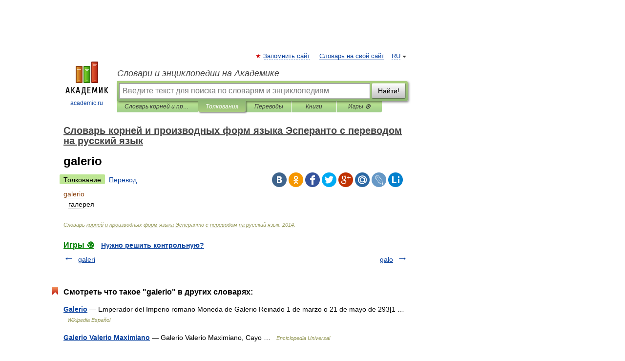

--- FILE ---
content_type: application/javascript; charset=utf-8
request_url: https://fundingchoicesmessages.google.com/f/AGSKWxU_wUAH8N7o6R_gZaYITqRgq4DyOgyDYVLw5-WaBhSVtjiWTZTL7nkn0K85BqfK4EtTWRV1zmlNvZHRQ7_YqJYFuiciiR6JuRfFN5fpTsctp9ifRIF6svG9Va-TDY2X123m-XeZGpzFTuVUKuSiWq7aMQX4ym9M8mEbXJoj7e9A5ulSgHktrhrB3UdS/_/landingads?_ad_middle_/tremoradrenderer./120x600_-600x70.
body_size: -1285
content:
window['00dc3717-47af-42ff-aec6-a87e27077305'] = true;